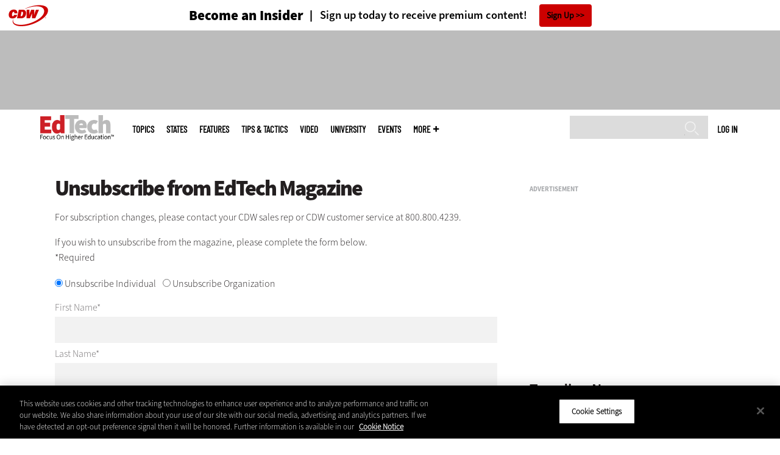

--- FILE ---
content_type: text/html; charset=UTF-8
request_url: https://edtechmagazine.com/higher/cdw_subscription_v3/unsubscribe
body_size: 13303
content:


<!DOCTYPE html>
<html lang="en" dir="ltr" prefix="content: http://purl.org/rss/1.0/modules/content/  dc: http://purl.org/dc/terms/  foaf: http://xmlns.com/foaf/0.1/  og: http://ogp.me/ns#  rdfs: http://www.w3.org/2000/01/rdf-schema#  schema: http://schema.org/  sioc: http://rdfs.org/sioc/ns#  sioct: http://rdfs.org/sioc/types#  skos: http://www.w3.org/2004/02/skos/core#  xsd: http://www.w3.org/2001/XMLSchema# ">
<head>
  <script src="https://cdn.cookielaw.org/scripttemplates/otSDKStub.js" type="text/javascript" charset="UTF-8" data-domain-script="5abeb927-8664-4e30-9dad-006a2cee6a66"></script>
<script type="text/javascript">function OptanonWrapper() { document.querySelectorAll('.ot-floating-button__open, #onetrust-pc-btn-handler, .toggle_privacy_center').forEach(function (elt) { elt.onclick = function () { document.querySelector('.ot-btn-container').insertBefore(document.getElementById('accept-recommended-btn-handler'), document.querySelector('.ot-pc-refuse-all-handler')); document.querySelectorAll('.ot-btn-container button').forEach(function (x) { x.style = 'width: unset;' }); document.getElementById('accept-recommended-btn-handler').style = 'display: inline-block;'; } }); }</script>

  <link rel="preload" href="/themes/cdw/webfonts/SourceSans3-Semibold.otf.woff2" crossorigin="anonymous" as="font" type="font/woff2">
  <link rel="preload" href="/themes/cdw/webfonts/SourceSans3-Light.otf.woff2" crossorigin="anonymous" as="font" type="font/woff2">
  <link rel="preload" href="/themes/cdw/webfonts/SourceSans3-Black.otf.woff2" crossorigin="anonymous" as="font" type="font/woff2">
    <script>window.tmParam = {"page_name":"","page_type":"Misc","page_url":"https://edtechmagazine.com/higher/cdw_subscription_v3/unsubscribe","department":""};</script>

  <script>(function(d,s){var client = 'cdw';var siteId = 174;var a=d.createElement(s),b=d.getElementsByTagName(s)[0];a.async=true;a.type='text/javascript';a.tagman='st='+(+new Date())+'&amp;c='+client+'&amp;sid='+siteId;b.parentNode.insertBefore(a,b);})(document,'script');var cdwTagManagementData = {};window.cdwTagManagementData = {'page_name': window.tmParam.page_name,'page_type': window.tmParam.page_type,'page_url': window.tmParam.page_url,'referral_url': document.referrer,'project_id': '','site_name': 'EdTech','dtmTag_cli_promo_id': ''};</script>

<meta charset="utf-8" />
<noscript><style>form.antibot * :not(.antibot-message) { display: none !important; }</style>
</noscript><script type="application/ld+json">{
  "@context": "http://schema.org",
  "@type": "WebSite",
  "url": "https://edtechmagazine.com/",
  "potentialAction": [{
    "@type": "SearchAction",
    "target": "https://edtechmagazine.com/search?search_api_fulltext={edtech}",
    "query-input": "required name=edtech",
"sameAs": [
    "https://twitter.com/EdTech_HigherEd"
  ]
  }]
}</script>
<script type="application/ld+json">{
  "@context": "http://schema.org",
  "@type": "Organization",
  "url": "https://edtechmagazine.com/",
    "logo": {
      "@type": "ImageObject",
 "url": "https://edtechmagazine.com/themes/cdw/images/logo-cdw_edtech.png"
  },
  "contactPoint": [{
    "@type": "ContactPoint",
    "telephone": "+1-847-465-6000",
    "contactType": "customer service"
  }]
}
</script>
<style>/* @see https://github.com/aFarkas/lazysizes#broken-image-symbol */.js img.lazyload:not([src]) { visibility: hidden; }/* @see https://github.com/aFarkas/lazysizes#automatically-setting-the-sizes-attribute */.js img.lazyloaded[data-sizes=auto] { display: block; width: 100%; }</style>
<link rel="canonical" href="https://edtechmagazine.com/higher/cdw_subscription_v3/unsubscribe" />
<meta property="og:site_name" content="Technology Solutions That Drive Education" />
<meta property="og:type" content="Article" />
<meta name="twitter:card" content="summary" />
<meta name="msvalidate.01" content="AAB1A3536B158149960B8847B13E464D" />
<meta name="Generator" content="Drupal 10 (https://www.drupal.org)" />
<meta name="MobileOptimized" content="width" />
<meta name="HandheldFriendly" content="true" />
<meta name="viewport" content="width=device-width, initial-scale=1.0" />
<meta itemprop="p:domain_verify" content="e21c0daa778c288cb4fa404a0422ffff" />
<link rel="icon" href="/higher/themes/cdw_edtech_higher/favicon.ico" type="image/vnd.microsoft.icon" />
<script src="/higher/sites/edtechmagazine.com.higher/files/google_tag/google_tag/general/google_tag.script.js?t9coy3" defer></script>
<script>window.a2a_config=window.a2a_config||{};a2a_config.callbacks=[];a2a_config.overlays=[];a2a_config.templates={};a2a_config.templates.twitter = "${title} via @EdTech_HigherEd ${link}";</script>

  <title>Unsubscribe from Magazine | EdTech Magazine</title>
  <link rel="stylesheet" media="all" href="/higher/sites/edtechmagazine.com.higher/files/css/css_uVUwMGnu16ABgPTaxUOaYuiCu9PmfLf6R8l03LTwMDY.css?delta=0&amp;language=en&amp;theme=cdw_edtech_higher&amp;include=[base64]" />
<link rel="stylesheet" media="all" href="/higher/sites/edtechmagazine.com.higher/files/css/css_sOE_nMeLipUZ9hljQc7bw8c1cU0JptSiq6wKJ2Kvrgo.css?delta=1&amp;language=en&amp;theme=cdw_edtech_higher&amp;include=[base64]" />

  <script src="https://www.googletagservices.com/tag/js/gpt.js" async></script>
<script src="/higher/sites/edtechmagazine.com.higher/files/js/js_Fk2qWYSoeNFhNHwblNWJQ6dhnqAJTBivhw3H2Tnz6S0.js?scope=header&amp;delta=1&amp;language=en&amp;theme=cdw_edtech_higher&amp;include=[base64]"></script>

  <meta name="viewport" content="width=device-width, initial-scale=1">
  <script>(function(a,b,c,d){ a='https://tags.tiqcdn.com/utag/cdw/subdomains/prod/utag.js'; b=document;c='script';d=b.createElement(c);d.src=a;d.type='text/java'+c;d.async=true; a=b.getElementsByTagName(c)[0];a.parentNode.insertBefore(d,a); })();</script>

</head>
<body id="cdw_edtech_higher"  class="not-front not-logged-in one-sidebar sidebar-second page- page--cdw-subscription-v3 page--cdw-subscription-v3-unsubscribe cdw-g-site">
<a href="#main-content" class="visually-hidden focusable">
    Skip to main content
</a>
<noscript><iframe src="https://www.googletagmanager.com/ns.html?id=GTM-NVNB53" height="0" width="0" style="display:none;visibility:hidden"></iframe></noscript>
  <div class="dialog-off-canvas-main-canvas" data-off-canvas-main-canvas>
    <!-- HEADER TOP -->
<header id="header" class="hdr-top" role="banner">
  <div class="wrapper">
            <div>
    <div id="block-cdw_header-cdw_header_ctas" class="block block-cdw-header block-odd first last clearfix">
  <div class="block-inner">
    <div class="content">
      <div class="insider">
        <a href="/higher/cdw_subscription_v3/register-web?form=insider"><h3>Become an Insider</h3></a>
        <a href="/higher/cdw_subscription_v3/register-web?form=insider"><h4>Sign up today to receive premium content!</h4></a>
        <a href="/higher/cdw_subscription_v3/register-web?form=insider">Sign Up</a>
      </div>
    </div>
  </div>
</div>
  </div>

      </div>
</header>
<!-- /HEADER TOP -->
<!-- HEADER MIDDLE -->
<div class="hdr-btm">
  <div class="wrapper">
            <div>
    
<div  id="block-googleadmasthead" class="block block-cdw-google-ads block-cdw-ads-masthead" >
  <div class="block-inner">

    
        


    <div class="content" >
      <ins class="dcmads" style="display:inline-block; width:728px; height:90px; text-decoration:none," data-dcm-placement="N1260.2796CDW.COM/B34270838.430410776" data-dcm-rendering-mode="iframe"><script src="https://www.googletagservices.com/dcm/dcmads.js"></script>
</ins>

    </div>
  </div>
</div> <!-- /block-inner /block -->

  </div>

      </div>
</div>
<!-- /HEADER MIDDLE -->
<!-- MAIN NAV -->

<div  class="main-nav">
  <div class="wrapper">
    <a href="http://www.cdw.com" title="CDW" target="_blank"><img src="/themes/cdw/images/logo-cdw@2x.png" alt="Home"></a>
    <a href="/higher/" title="Home" rel="home" id="logo">
  <img src="/themes/cdw/images/logos/sites/cdw_edtech_higher_dark.png" width="182" height="90" alt="Home" class="desktop">
  <img src="/themes/cdw/images/logos/sites/cdw_edtech_higher.png" width="182" height="90" alt="Home" class="mobile">
</a>
    <a id="mobile-menu" title="mobile-menu" class="close">MENU</a>
    <div id="block-cdw_menu-cdw_menu_login">
      <div class="content">
              <div class="submenu" title="User menu">  <a href="/higher/user">Log in</a></div>
            </div>
    </div>
    <nav role="navigation" aria-labelledby="block-mobilemenu-menu" id="block-mobilemenu" style="display:none;">
            
  <span class="visually-hidden" id="block-mobilemenu-menu">Mobile menu</span>
  

              <ul class="mobile-menu menu">
          <li class="topics"><span class="topics">Topics</span>
      </li>      <li class="states"><a href="/higher/states" class="states" data-drupal-link-system-path="states">States</a>
      </li>      <li class="features"><a href="/higher/features" class="features" data-drupal-link-system-path="taxonomy/term/7">Features</a>
      </li>      <li class="tips--tactics"><a href="/higher/tips-tactics" class="tips--tactics" data-drupal-link-system-path="taxonomy/term/6">Tips &amp; Tactics</a>
      </li>      <li class="video"><a href="/higher/media/videos" class="video" data-drupal-link-system-path="media/videos">Video</a>
      </li>      <li class="university"><a href="/higher/university" class="university" data-drupal-link-system-path="node/43656">UniversITy</a>
      </li>      <li class="events"><a href="/higher/events" class="events" data-drupal-link-system-path="events">Events</a>
      </li>      <li class="more"><span class="more">More</span>
      </li>      <li class="search"><a href="/higher/search" class="search" data-drupal-link-system-path="search">Search</a>
      </li>  </ul>
  

  </nav>

    
<div  id="block-searchblock" class="block block-cdw-search block-cdw-search-block" >
  <div class="block-inner">

    
        


    <div class="content" >
      <form class="cdw-nav-search-form" data-drupal-selector="cdw-nav-search-form" action="/higher/cdw_subscription_v3/unsubscribe" method="post" id="cdw-nav-search-form" accept-charset="UTF-8">
  <div class="js-form-item form-item form-type-search js-form-type-search form-item-search-api-fulltext js-form-item-search-api-fulltext form-no-label">
      <label for="edit-search-api-fulltext" class="visually-hidden">Search</label>
        <input data-drupal-selector="edit-search-api-fulltext" type="search" id="edit-search-api-fulltext" name="search_api_fulltext" value="" size="15" maxlength="128" class="form-search" />

        </div>
<input autocomplete="off" data-drupal-selector="form-qxoacprocxz5cgh1k6hcjax9hehgnysyrbs7jlcad8" type="hidden" name="form_build_id" value="form-_qxoAcPROCxZ5CGh1k6HcjAx9hEhgNYSYRBS7Jlcad8" />
<input data-drupal-selector="edit-cdw-nav-search-form" type="hidden" name="form_id" value="cdw_nav_search_form" />
<div data-drupal-selector="edit-actions" class="form-actions js-form-wrapper form-wrapper" id="edit-actions"><input data-drupal-selector="edit-submit" type="submit" id="edit-submit" name="op" value="Search" class="button js-form-submit form-submit" />
</div>

</form>

    </div>
  </div>
</div> <!-- /block-inner /block -->

    <nav role="navigation" aria-labelledby="block-mainmenu-2-menu" id="block-mainmenu-2">
            
  <span class="visually-hidden" id="block-mainmenu-2-menu">Main menu</span>
  

              <ul class="menu">
          <li class="topics"><span class="topics">Topics</span>
      </li>      <li class="states"><a href="/higher/states" class="states" data-drupal-link-system-path="states">States</a>
      </li>      <li class="features"><a href="/higher/features" class="features" data-drupal-link-system-path="taxonomy/term/7">Features</a>
      </li>      <li class="tips--tactics"><a href="/higher/tips-tactics" class="tips--tactics" data-drupal-link-system-path="taxonomy/term/6">Tips &amp; Tactics</a>
      </li>      <li class="video"><a href="/higher/media/videos" class="video" data-drupal-link-system-path="media/videos">Video</a>
      </li>      <li class="university"><a href="/higher/university" class="university" data-drupal-link-system-path="node/43656">UniversITy</a>
      </li>      <li class="events"><a href="/higher/events" class="events" data-drupal-link-system-path="events">Events</a>
      </li>      <li class="more"><span class="more">More</span>
      </li>      <li class="search"><a href="/higher/search" class="search" data-drupal-link-system-path="search">Search</a>
      </li>  </ul>
  

    <div class="submenu industries element-invisible">
      <div class="industries">
        <div class="views-element-container"><div class="view-industry-menu view-display-id-block_1 js-view-dom-id-f4e298bd25d2987b77acaa8d03256efb26ee2824e8f432aed3d71d35497fcfed">
  
  
  

  
  
  

  <div class="menu">
  
  <ul>

          <li><a href="/higher/energy-utilities" hreflang="en">Energy &amp; Utilities</a></li>
          <li><a href="/higher/enterprise" hreflang="en">Enterprise</a></li>
          <li><a href="/higher/financial-services" hreflang="en">Financial Services</a></li>
          <li><a href="/higher/legal" hreflang="en">Legal</a></li>
          <li><a href="/higher/manufacturing" hreflang="en">Manufacturing</a></li>
          <li><a href="/higher/nonprofit" hreflang="en">Nonprofit</a></li>
          <li><a href="/higher/retail" hreflang="en">Retail</a></li>
          <li><a href="/higher/small-business" hreflang="en">Small Business</a></li>
          <li><a href="/higher/sports-entertainment" hreflang="en">Sports &amp; Entertainment</a></li>
          <li><a href="/higher/startups" hreflang="en">Startups</a></li>
    
  </ul>

</div>

    

  
  

  
  
</div>
</div>

      </div>
      <div class="trending">
        <div id="trending_industry">
          <h3 class="block-title">Trending Now</h3>
          <div class="content">
            <div>
              <div>
                
              </div>
            </div>
          </div>
        </div>
      </div>
    </div>
    <div class="submenu topics element-invisible">
      <div class="topics">
        <div class="views-element-container"><div class="view-topic-menu view-display-id-block_1 js-view-dom-id-61cf1d103602a8bbb74ff1d59dd3ac51bbb6452e9ac2a57e6814e274b8446d58">
  
  
  

  
  
  

  <div class="menu">
  
  <ul>

          <li><a href="/higher/artificial-intelligence" hreflang="en">Artificial Intelligence</a></li>
          <li><a href="/higher/classroom" hreflang="en">Classroom</a></li>
          <li><a href="/higher/cloud" hreflang="en">Cloud</a></li>
          <li><a href="/higher/data-analytics" hreflang="en">Data Analytics</a></li>
          <li><a href="/higher/data-center" hreflang="en">Data Center</a></li>
          <li><a href="/higher/digital-workspace" hreflang="en">Digital Workspace</a></li>
          <li><a href="/higher/hardware" hreflang="en">Hardware</a></li>
          <li><a href="/higher/internet" hreflang="en">Internet</a></li>
          <li><a href="/higher/management" hreflang="en">Management</a></li>
          <li><a href="/higher/networking" hreflang="en">Networking</a></li>
          <li><a href="/higher/security" hreflang="en">Security</a></li>
          <li><a href="/higher/software" hreflang="en">Software</a></li>
    
  </ul>

</div>

    

  
  

  
  
</div>
</div>

      </div>
      <div class="trending">
        <div id="trending_topics">
          <h3 class="block-title">Trending Now</h3>
          <div class="content">
            <div>
              <div>
                
<article  class="node node-article node-type-article node-promoted node--view-mode-trending-main-menu" >
  <div class="content">
    <div class="key-image">
      
    <a href="/higher/what-are-ghost-students-perfcon" hreflang="en"><img loading="lazy" src="/higher/sites/edtechmagazine.com.higher/files/styles/trending_thumb/public/articles/%5Bcdw_tech_site%3Afield_site_shortname%5D/202402/021524%20Ghost%20students.jpg?itok=fEwOuVbi" width="300" height="255" alt="A phantom reaches a hand toward a laptop" typeof="foaf:Image" />

</a>


      
  <div class="primary-topic">
      <a href="/higher/security" hreflang="en">Security</a>
  </div>

    </div>
    <div class="link-node"><a href="/higher/what-are-ghost-students-perfcon">What Are Ghost Students, and How Do They Operate?</a></div>
  </div>
</article>

<article  class="node node-article node-type-article node-promoted node--view-mode-trending-main-menu" >
  <div class="content">
    <div class="key-image">
      
    <a href="/higher/article/2025/10/educause-2025-modern-it-service-management-tools-optimize-help-desk" hreflang="en"><img loading="lazy" src="/higher/sites/edtechmagazine.com.higher/files/styles/trending_thumb/public/articles/%5Bcdw_tech_site%3Afield_site_shortname%5D/202510/GettyImages-2189373240.jpg?itok=mrazEQrb" width="300" height="255" alt="Help desk provider" typeof="foaf:Image" />

</a>


      
  <div class="primary-topic">
      <a href="/higher/software" hreflang="en">Software</a>
  </div>

    </div>
    <div class="link-node"><a href="/higher/article/2025/10/educause-2025-modern-it-service-management-tools-optimize-help-desk">EDUCAUSE 2025: Modern IT Service Management Tools Optimize the Help Desk</a></div>
  </div>
</article>

<article  class="node node-article node-type-article node-promoted node--view-mode-trending-main-menu" >
  <div class="content">
    <div class="key-image">
      
    <a href="/higher/article/2025/10/educause-2025-institutions-build-cybersecurity-campus-culture" hreflang="en"><img loading="lazy" src="/higher/sites/edtechmagazine.com.higher/files/styles/trending_thumb/public/articles/%5Bcdw_tech_site%3Afield_site_shortname%5D/202510/GettyImages-2233679875.jpg?itok=V2BCFepR" width="300" height="255" alt="Person analyzing code on laptop" typeof="foaf:Image" />

</a>


      
  <div class="primary-topic">
      <a href="/higher/security" hreflang="en">Security</a>
  </div>

    </div>
    <div class="link-node"><a href="/higher/article/2025/10/educause-2025-institutions-build-cybersecurity-campus-culture">EDUCAUSE 2025: Institutions Build Cybersecurity Into Campus Culture</a></div>
  </div>
</article>

              </div>
            </div>
          </div>
        </div>
      </div>
    </div>
        <div class="submenu more element-invisible">
      <div class="more-links">
        <ul class="menu">
                      <li>
              <a href="/higher/about-insider" title="About Insider">About Insider</a>
            </li>
                      <li>
              <a href="/higher/AI-higher-ed" title="Artificial Intelligence">Artificial Intelligence</a>
            </li>
                      <li>
              <a href="https://edtechmagazine.com/higher/digital-equity" title="Digital Equity">Digital Equity</a>
            </li>
                      <li>
              <a href="https://edtechmagazine.com/higher/esports" title="Esports">Esports</a>
            </li>
                      <li>
              <a href="/higher/news" title="News">News</a>
            </li>
                      <li>
              <a href="https://edtechmagazine.com/higher/remote-learning" title="Remote Learning">Remote Learning</a>
            </li>
                      <li>
              <a href="/higher/product-review/reviews" title="Reviews">Reviews</a>
            </li>
                      <li>
              <a href="/higher/thebulletin" title="The Bulletin">The Bulletin</a>
            </li>
                      <li>
              <a href="/higher/voices" title="Voices">Voices</a>
            </li>
                  </ul>
      </div>
      <div class="more-social-links">
      </div>
      <div class="more-blocks">
        <div class="views-element-container"><div class="view-featured-menu-node view-display-id-edtech_higher js-view-dom-id-eb65278401d668b330d5593ea1a1ba79b00908b0cbdb949f3d81fb09117beb04">
  
  
  

  
  
  

      <div class="views-row"><div class="views-field views-field-field-more-menu-featured"><div class="field-content"><article  class="node--view-mode-more-menu" >
  <div class="search-image">
    <a href="/higher/article/2024/09/30-higher-ed-it-influencers-follow-2024" hreflang="en"><img loading="lazy" src="/higher/sites/edtechmagazine.com.higher/files/styles/sidebar_thumb/public/articles/%5Bcdw_tech_site%3Afield_site_shortname%5D/202409/hied_q324-influencerlist-hero.jpg?itok=XvrYOm9O" width="300" height="225" alt="Collage of 2024 HiEd Influencers" typeof="foaf:Image" />

</a>

</div>
  <div class="title"><a href="/higher/article/2024/09/30-higher-ed-it-influencers-follow-2024"><span>30 Higher Ed IT Influencers to Follow in 2024</span>
</a></div>
  <div class="date">Sep 09 2024</div>
  
            <div><p>Check out these higher education IT thought leaders and social media personalities who are making waves in their fields.</p>
</div>
      
</article>
</div></div></div>

    

  
  

  
  
</div>
</div>

        <div class="views-element-container"><div class="view-more-featured-blocks view-display-id-cdw_magazine_current js-view-dom-id-95523e954cfbb4aeab68593dc9ac591addccf9a43723313d5be509f412916470">
  
  
  

  
  
  

      <div class="views-row">																														<div id="block-cdw_magazine-cdw_magazine_current">
    <a href="/higher/magazine/issue/2025/9/fall-2025" hreflang="en"><img loading="lazy" src="/higher/sites/edtechmagazine.com.higher/files/styles/more_menu/public/mag_covers/HiEdQ325_C1.jpg?itok=EWwVR307" width="200" height="150" alt="Cover of EdTech Magazine: Focus on Higher Education — Fall 2025" typeof="foaf:Image" />

</a>

    <h3>EdTech Magazine</h3>
  <a href="/higher/magazine/issue/2025/9/fall-2025">Current Issue</a> <span>|</span> <a href="/higher/magazine/archives">Archive</a>
</div>

</div>

    

  
  

  
  
</div>
</div>

      </div>
    </div>
  </nav>

    
        
      <ul class="more-social">
                      <li class="twitter">
        <a href="https://twitter.com/intent/follow?original_referer=http%3A//www.edtechmagazine.com/higher/&amp;region=follow_link&amp;screen_name=EdTech_HigherEd&amp;tw_p=followbutton&amp;variant=2.0" class="twitter">twitter</a>
              </li>
                      <li class="feed">
        <a href="http://feeds.feedburner.com/EdTechHiEd" class="feed">feed</a>
              </li>
        </ul>
  
  
  </div>
  
  <div class="submenu-wrap"></div>
</div>

<!-- /MAIN NAV -->
  <!-- HERO -->
  <div class="hero">
        <div id="header-region">
      
      <div id='article_key_image'>
      
      </div>
    </div>
  </div>
  <!-- /HERO -->


<!-- MAIN -->
<main class="wrapper clearfix" role="main">
  <!-- MAIN MIDDLE -->
  <section id="content">
    <div id="content-header">

      

      

      
      
      
      

      
      
    </div>
          <!-- MAIN CONTENT -->
      <div id="page-contact">
          <div>
    <div data-drupal-messages-fallback class="hidden"></div>
<div  id="block-cdw-page-title" class="block block-core block-page-title-block" >
  <div class="block-inner">

    
        


    <div class="content" >
      
  <h1>Unsubscribe from Magazine</h1>


    </div>
  </div>
</div> <!-- /block-inner /block -->

<div  id="block-cdwregistertimedmodal" class="block block-cdw-subscription-v3 block-cdw-register-timed-modal" >
  <div class="block-inner">

    
        


    <div class="content" >
      
<div class="magazine-modal__container ">
	<div class="magazine-modal magazine-modal--one-column">
		<a class="magazine-modal__close-button" href="#">Close</a>
			<style>

												.magazine-modal__col-1 .magazine-modal__button {
					background-color: ;
				 color: ;
				}

				.magazine-modal__col-2 .magazine-modal__button {
					background-color: #d0021b;
				 border: 1px solid#ffffff;
				 color: #ffffff;
				}

												@media (min-width: 769px) {
					.magazine-modal__col-1,
					.magazine-modal__col-2 {
						width: 100%;
					}
				}

							</style>
										<div class="magazine-modal__col-2" style="background-image: url('')">
											<div class="magazine-modal__img-wrapper">
							<img src="https://edtechmagazine.com/higher/sites/edtechmagazine.com.higher/files/maganize_modal/hied-modal-image_0.jpg">
						</div>
						<div class="magazine-modal_content-wrapper">
							<h3>New Workspace Modernization Research from CDW</h3>
							<p>See how IT leaders are tackling workspace modernization opportunities and challenges.</p>
						</div>
						<div class="magazine-modal_footer">
															<a href="https://shorturl.at/pdHeO"
									 class="magazine-modal__button">Click Here to Read the Report</a>
													</div>
									</div>
				</div>
</div>
    </div>
  </div>
</div> <!-- /block-inner /block -->

<div  id="block-cdw-content" class="block block-system block-system-main-block" >
  <div class="block-inner">

    
        


    <div class="content" >
      <form class="webform-submission-form webform-submission-add-form webform-submission-unsubscribe-from-magazine-form webform-submission-unsubscribe-from-magazine-add-form js-webform-details-toggle webform-details-toggle antibot" data-drupal-selector="webform-submission-unsubscribe-from-magazine-add-form" data-action="/higher/cdw_subscription_v3/unsubscribe" action="/higher/antibot" method="post" id="webform-submission-unsubscribe-from-magazine-add-form" accept-charset="UTF-8">
  
  <noscript>
  <div class="antibot-no-js antibot-message antibot-message-warning">You must have JavaScript enabled to use this form.</div>
</noscript>
<div id="edit-title" class="js-form-item form-item form-type-webform-markup js-form-type-webform-markup form-item-title js-form-item-title form-no-label">
        <h1>Unsubscribe from EdTech Magazine</h1>
        </div>
<div id="edit-description" class="js-form-item form-item form-type-processed-text js-form-type-processed-text form-item- js-form-item- form-no-label">
        <p>For subscription changes, please contact your CDW sales rep or CDW customer service at 800.800.4239.</p>
<p>If you wish to unsubscribe from the magazine, please complete the form below.<br>
*Required</p>

        </div>
<fieldset data-drupal-selector="edit-unsubscribe" id="edit-unsubscribe--wrapper" class="radios--wrapper fieldgroup form-composite webform-composite-hidden-title required js-webform-type-radios webform-type-radios js-form-item form-item js-form-wrapper form-wrapper">
      <legend id="edit-unsubscribe--wrapper-legend">
    <span class="visually-hidden fieldset-legend js-form-required form-required">Unsubscribe</span>
  </legend>
  <div class="fieldset-wrapper">
                <div id="edit-unsubscribe" class="js-webform-radios webform-options-display-side-by-side"><div class="js-form-item form-item form-type-radio js-form-type-radio form-item-unsubscribe js-form-item-unsubscribe">
        <input data-drupal-selector="edit-unsubscribe-individual" type="radio" id="edit-unsubscribe-individual" name="unsubscribe" value="individual" checked="checked" class="form-radio" />

        <label for="edit-unsubscribe-individual" class="option">Unsubscribe Individual</label>
      </div>
<div class="js-form-item form-item form-type-radio js-form-type-radio form-item-unsubscribe js-form-item-unsubscribe">
        <input data-drupal-selector="edit-unsubscribe-organization" type="radio" id="edit-unsubscribe-organization" name="unsubscribe" value="organization" class="form-radio" />

        <label for="edit-unsubscribe-organization" class="option">Unsubscribe Organization</label>
      </div>
</div>

          </div>
</fieldset>
<div class="js-form-item form-item form-type-textfield js-form-type-textfield form-item-first-name js-form-item-first-name">
      <label for="edit-first-name" class="js-form-required form-required">First Name</label>
        <input data-drupal-selector="edit-first-name" type="text" id="edit-first-name" name="first_name" value="" size="60" maxlength="255" class="form-text required" required="required" aria-required="true" />

        </div>
<div class="js-form-item form-item form-type-textfield js-form-type-textfield form-item-last-name js-form-item-last-name">
      <label for="edit-last-name" class="js-form-required form-required">Last Name</label>
        <input data-drupal-selector="edit-last-name" type="text" id="edit-last-name" name="last_name" value="" size="60" maxlength="255" class="form-text required" required="required" aria-required="true" />

        </div>
<div class="js-form-item form-item form-type-email js-form-type-email form-item-email-address js-form-item-email-address">
      <label for="edit-email-address" class="js-form-required form-required">Email Address</label>
        <input data-drupal-selector="edit-email-address" type="email" id="edit-email-address" name="email_address" value="" size="60" maxlength="254" class="form-email required" required="required" aria-required="true" />

        </div>
<div class="js-form-item form-item form-type-textfield js-form-type-textfield form-item-company-name js-form-item-company-name">
      <label for="edit-company-name">Organization Name</label>
        <input data-drupal-selector="edit-company-name" type="text" id="edit-company-name" name="company_name" value="" size="60" maxlength="255" class="form-text" data-drupal-states="{&quot;required&quot;:{&quot;.webform-submission-unsubscribe-from-magazine-add-form :input[name=\u0022unsubscribe\u0022]&quot;:{&quot;value&quot;:&quot;organization&quot;}}}" />

        </div>
<div class="js-form-item form-item form-type-textfield js-form-type-textfield form-item-street-address js-form-item-street-address">
      <label for="edit-street-address">Street Address</label>
        <input data-drupal-selector="edit-street-address" type="text" id="edit-street-address" name="street_address" value="" size="60" maxlength="255" class="form-text" />

        </div>
<div class="js-form-item form-item form-type-textfield js-form-type-textfield form-item-street-address-2 js-form-item-street-address-2">
      <label for="edit-street-address-2">Street Address 2</label>
        <input data-drupal-selector="edit-street-address-2" type="text" id="edit-street-address-2" name="street_address_2" value="" size="60" maxlength="255" class="form-text" />

        </div>
<div data-drupal-selector="edit-location-container" id="edit-location-container" class="js-form-wrapper form-wrapper"><div class="js-form-item form-item form-type-textfield js-form-type-textfield form-item-city js-form-item-city">
      <label for="edit-city">City</label>
        <input data-drupal-selector="edit-city" type="text" id="edit-city" name="city" value="" size="60" maxlength="255" class="form-text" />

        </div>
<div class="js-form-item form-item form-type-select js-form-type-select form-item-state js-form-item-state">
      <label for="edit-state">State</label>
        <select data-drupal-selector="edit-state" id="edit-state" name="state" class="form-select"><option value="" selected="selected">- None -</option><option value="Alabama">Alabama</option><option value="Alaska">Alaska</option><option value="Arizona">Arizona</option><option value="Arkansas">Arkansas</option><option value="California">California</option><option value="Colorado">Colorado</option><option value="Connecticut">Connecticut</option><option value="Delaware">Delaware</option><option value="District of Columbia">District of Columbia</option><option value="Florida">Florida</option><option value="Georgia">Georgia</option><option value="Hawaii">Hawaii</option><option value="Idaho">Idaho</option><option value="Illinois">Illinois</option><option value="Indiana">Indiana</option><option value="Iowa">Iowa</option><option value="Kansas">Kansas</option><option value="Kentucky">Kentucky</option><option value="Louisiana">Louisiana</option><option value="Maine">Maine</option><option value="Maryland">Maryland</option><option value="Massachusetts">Massachusetts</option><option value="Michigan">Michigan</option><option value="Minnesota">Minnesota</option><option value="Mississippi">Mississippi</option><option value="Missouri">Missouri</option><option value="Montana">Montana</option><option value="Nebraska">Nebraska</option><option value="Nevada">Nevada</option><option value="New Hampshire">New Hampshire</option><option value="New Jersey">New Jersey</option><option value="New Mexico">New Mexico</option><option value="New York">New York</option><option value="North Carolina">North Carolina</option><option value="North Dakota">North Dakota</option><option value="Ohio">Ohio</option><option value="Oklahoma">Oklahoma</option><option value="Oregon">Oregon</option><option value="Pennsylvania">Pennsylvania</option><option value="Rhode Island">Rhode Island</option><option value="South Carolina">South Carolina</option><option value="South Dakota">South Dakota</option><option value="Tennessee">Tennessee</option><option value="Texas">Texas</option><option value="Utah">Utah</option><option value="Vermont">Vermont</option><option value="Virginia">Virginia</option><option value="Washington">Washington</option><option value="West Virginia">West Virginia</option><option value="Wisconsin">Wisconsin</option><option value="Wyoming">Wyoming</option></select>
        </div>
<div class="js-form-item form-item form-type-textfield js-form-type-textfield form-item-zip js-form-item-zip">
      <label for="edit-zip">ZIP</label>
        <input data-drupal-selector="edit-zip" type="text" id="edit-zip" name="zip" value="" size="60" maxlength="255" class="form-text" />

        </div>
</div>
<div class="js-form-item form-item form-type-textfield js-form-type-textfield form-item-mailer-id-from-the-label js-form-item-mailer-id-from-the-label">
      <label for="edit-mailer-id-from-the-label" class="js-form-required form-required">ID Number from the Label</label>
        <input pattern="^[0-9]{9}$" data-webform-pattern-error="Please enter a 9 digits number." minlength="1" data-drupal-selector="edit-mailer-id-from-the-label" type="text" id="edit-mailer-id-from-the-label" name="mailer_id_from_the_label" value="" size="60" maxlength="9" class="form-text required" required="required" aria-required="true" />

        </div>
<div id="edit-processed-text" class="js-form-item form-item form-type-processed-text js-form-type-processed-text form-item- js-form-item- form-no-label">
        <p>Example of ID Number at bottom of label:</p>
<p><img alt data-entity-type="file" data-entity-uuid="a493eeb0-db1d-42a2-8a67-ffff7e2a01b2" height="113" src="/sites/biztechmagazine.com/files/Screenshot%20from%202023-03-06%2012-48-07.png" width="287"></p>

        </div>
<div data-drupal-selector="edit-actions" class="form-actions webform-actions js-form-wrapper form-wrapper" id="edit-actions"><input class="webform-button--submit button button--primary js-form-submit form-submit" data-drupal-selector="edit-actions-submit" type="submit" id="edit-actions-submit" name="op" value="Submit" />

</div>
<input data-drupal-selector="edit-antibot-key" type="hidden" name="antibot_key" value="" />
<input autocomplete="off" data-drupal-selector="form-itwcloltek5wvf4vqta1-shxniogug2d7kwtx7w4cii" type="hidden" name="form_build_id" value="form-itwCLoLtEK5wvF4Vqta1-SHxniOgug2d7KwTX7W4cII" />
<input data-drupal-selector="edit-webform-submission-unsubscribe-from-magazine-add-form" type="hidden" name="form_id" value="webform_submission_unsubscribe_from_magazine_add_form" />
<div class="url-textfield js-form-wrapper form-wrapper" style="display: none !important;"><div class="js-form-item form-item form-type-textfield js-form-type-textfield form-item-url js-form-item-url">
      <label for="edit-url">Leave this field blank</label>
        <input autocomplete="off" data-drupal-selector="edit-url" type="text" id="edit-url" name="url" value="" size="20" maxlength="128" class="form-text" />

        </div>
</div>


  
</form>

    </div>
  </div>
</div> <!-- /block-inner /block -->

  </div>

      </div>
      <!-- /MAIN CONTENT -->
      </section>
  <!-- /MAIN MIDDLE -->
        <!-- MAIN SIDEBAR SECOND -->
    <aside id="sidebar-second" role="complementary" class="column sidebar second">
        <div>
    
<div  id="block-googlesidebarad" class="block block-cdw-google-ads block-cdw-ads-sidebar" >
  <div class="block-inner">

    
          <h3 class="block-title" >Advertisement</h3>
        


    <div class="content" >
      <ins class="dcmads" style="display:inline-block; width:300px; height:250px; text-decoration:none;" data-dcm-placement="N1260.2796CDW.COM/B34270838.430409903" data-dcm-rendering-mode="iframe"><script src="https://www.googletagservices.com/dcm/dcmads.js"></script>
</ins>

    </div>
  </div>
</div> <!-- /block-inner /block -->

<div  id="block-trendingnowblock" class="block block-google-analytics-node-views block-trending-now-block" >
  <div class="block-inner">

    
          <h3 class="block-title" >Trending Now</h3>
        


    <div class="content" >
      
<article  class="node node-article node-type-article node-promoted node--view-mode-trending" >
  <div class="content">
    <div class="key-image">
      
    <a href="/higher/what-are-ghost-students-perfcon">  <picture>
                  <source srcset="/higher/sites/edtechmagazine.com.higher/files/styles/cdw_photo_gallery_thumb/public/articles/%5Bcdw_tech_site%3Afield_site_shortname%5D/202402/021524%20Ghost%20students.jpg.webp?itok=445HDro0 1x" type="image/webp" width="80" height="80"/>
              <source srcset="/higher/sites/edtechmagazine.com.higher/files/styles/cdw_photo_gallery_thumb/public/articles/%5Bcdw_tech_site%3Afield_site_shortname%5D/202402/021524%20Ghost%20students.jpg?itok=445HDro0 1x" type="image/jpeg" width="80" height="80"/>
                  <img loading="lazy" srcset="/higher/sites/edtechmagazine.com.higher/files/styles/cdw_photo_gallery_thumb/public/articles/%5Bcdw_tech_site%3Afield_site_shortname%5D/202402/021524%20Ghost%20students.jpg?itok=445HDro0 1x" width="80" height="80" src="/higher/sites/edtechmagazine.com.higher/files/styles/cdw_photo_gallery_thumb/public/articles/%5Bcdw_tech_site%3Afield_site_shortname%5D/202402/021524%20Ghost%20students.jpg?itok=445HDro0" alt="A phantom reaches a hand toward a laptop" typeof="foaf:Image" />

  </picture>
</a>


    </div>
    <div class="link-node"><a href="/higher/what-are-ghost-students-perfcon">What Are Ghost Students, and How Do They Operate?</a></div>
  </div> <!-- /content -->
</article>

<article  class="node node-article node-type-article node-promoted node--view-mode-trending" >
  <div class="content">
    <div class="key-image">
      
    <a href="/higher/article/2025/10/4-reasons-involve-tech-company-data-center-power-and-cooling">  <picture>
                  <source srcset="/higher/sites/edtechmagazine.com.higher/files/styles/cdw_photo_gallery_thumb/public/articles/%5Bcdw_tech_site%3Afield_site_shortname%5D/202510/GettyImages-1347475567.jpg.webp?itok=ItiUDqto 1x" type="image/webp" width="80" height="80"/>
              <source srcset="/higher/sites/edtechmagazine.com.higher/files/styles/cdw_photo_gallery_thumb/public/articles/%5Bcdw_tech_site%3Afield_site_shortname%5D/202510/GettyImages-1347475567.jpg?itok=ItiUDqto 1x" type="image/jpeg" width="80" height="80"/>
                  <img loading="lazy" srcset="/higher/sites/edtechmagazine.com.higher/files/styles/cdw_photo_gallery_thumb/public/articles/%5Bcdw_tech_site%3Afield_site_shortname%5D/202510/GettyImages-1347475567.jpg?itok=ItiUDqto 1x" width="80" height="80" src="/higher/sites/edtechmagazine.com.higher/files/styles/cdw_photo_gallery_thumb/public/articles/%5Bcdw_tech_site%3Afield_site_shortname%5D/202510/GettyImages-1347475567.jpg?itok=ItiUDqto" alt="Device used for cooling data center" typeof="foaf:Image" />

  </picture>
</a>


    </div>
    <div class="link-node"><a href="/higher/article/2025/10/4-reasons-involve-tech-company-data-center-power-and-cooling">4 Reasons to Involve a Tech Company in Data Center Power and Cooling</a></div>
  </div> <!-- /content -->
</article>

<article  class="node node-article node-type-article node-promoted node--view-mode-trending" >
  <div class="content">
    <div class="key-image">
      
    <a href="/higher/article/2025/10/educause-2025-top-10-list-highlights-higher-eds-need-connection">  <picture>
                  <source srcset="/higher/sites/edtechmagazine.com.higher/files/styles/cdw_photo_gallery_thumb/public/articles/%5Bcdw_tech_site%3Afield_site_shortname%5D/202510/GettyImages-2226385991.jpg.webp?itok=BdU7Ie4- 1x" type="image/webp" width="80" height="80"/>
              <source srcset="/higher/sites/edtechmagazine.com.higher/files/styles/cdw_photo_gallery_thumb/public/articles/%5Bcdw_tech_site%3Afield_site_shortname%5D/202510/GettyImages-2226385991.jpg?itok=BdU7Ie4- 1x" type="image/jpeg" width="80" height="80"/>
                  <img loading="lazy" srcset="/higher/sites/edtechmagazine.com.higher/files/styles/cdw_photo_gallery_thumb/public/articles/%5Bcdw_tech_site%3Afield_site_shortname%5D/202510/GettyImages-2226385991.jpg?itok=BdU7Ie4- 1x" width="80" height="80" src="/higher/sites/edtechmagazine.com.higher/files/styles/cdw_photo_gallery_thumb/public/articles/%5Bcdw_tech_site%3Afield_site_shortname%5D/202510/GettyImages-2226385991.jpg?itok=BdU7Ie4-" alt="Students studying together" typeof="foaf:Image" />

  </picture>
</a>


    </div>
    <div class="link-node"><a href="/higher/article/2025/10/educause-2025-top-10-list-highlights-higher-eds-need-connection">EDUCAUSE 2025: Top 10 List Highlights Higher Ed’s Need for Connection</a></div>
  </div> <!-- /content -->
</article>

<article  class="node node-article node-type-article node-promoted node--view-mode-trending" >
  <div class="content">
    <div class="key-image">
      
    <a href="/higher/article/2025/10/3-tips-centralizing-cybersecurity-higher-ed">  <picture>
                  <source srcset="/higher/sites/edtechmagazine.com.higher/files/styles/cdw_photo_gallery_thumb/public/articles/%5Bcdw_tech_site%3Afield_site_shortname%5D/202511/HiEdQ425_TechTips_hero.jpg.webp?itok=rnVrHjbd 1x" type="image/webp" width="80" height="80"/>
              <source srcset="/higher/sites/edtechmagazine.com.higher/files/styles/cdw_photo_gallery_thumb/public/articles/%5Bcdw_tech_site%3Afield_site_shortname%5D/202511/HiEdQ425_TechTips_hero.jpg?itok=rnVrHjbd 1x" type="image/jpeg" width="80" height="80"/>
                  <img loading="lazy" srcset="/higher/sites/edtechmagazine.com.higher/files/styles/cdw_photo_gallery_thumb/public/articles/%5Bcdw_tech_site%3Afield_site_shortname%5D/202511/HiEdQ425_TechTips_hero.jpg?itok=rnVrHjbd 1x" width="80" height="80" src="/higher/sites/edtechmagazine.com.higher/files/styles/cdw_photo_gallery_thumb/public/articles/%5Bcdw_tech_site%3Afield_site_shortname%5D/202511/HiEdQ425_TechTips_hero.jpg?itok=rnVrHjbd" alt="Centralizing cybersecurity graphic" typeof="foaf:Image" />

  </picture>
</a>


    </div>
    <div class="link-node"><a href="/higher/article/2025/10/3-tips-centralizing-cybersecurity-higher-ed">3 Tips for Centralizing Cybersecurity in Higher Ed</a></div>
  </div> <!-- /content -->
</article>

    </div>
  </div>
</div> <!-- /block-inner /block -->

  </div>

    </aside>
    <!-- /MAIN SIDEBAR SECOND -->
  </main>
<!-- /MAIN -->
<!-- BOTTOM -->
<div class="wrapper clearfix" id="bottom-two">
    </div>
<!-- /BOTTOM -->
<!-- FOOTER -->
<div id="footer-top" style="display: none;">
  <!-- FOOTER TOP -->
  <div class="wrapper">
    
      <div>
    
<div  id="block-cdwbannerad-2" class="block block-cdw-banner block-cdw-banner-ad" >
  <div class="block-inner">

    
        


    <div class="content" >
      <div><div id="cdw-footer-banner" class="cdw-banner-loader"><div class="views-element-container"><div class="view-banner-ads view-display-id-cdw_banner_footer js-view-dom-id-a1de80f44d6c3e5463169a4c525d9bfd73e9d880aa84ad75a47f4d56c620500e">
  
  
  

  
  
  

    

  
  

  
  
</div>
</div>
</div>
</div>

    </div>
  </div>
</div> <!-- /block-inner /block -->

  </div>

  </div>
  <!-- /FOOTER TOP -->
</div>
<div class="footer__curve">
  <svg class="footer__curve__svg" width="1320.84" height="225.845" viewBox="0 0 349.472 59.755" xmlns="http://www.w3.org/2000/svg"><path style="fill:currentColor;fill-opacity:1;stroke:none;stroke-width:.264583px;stroke-linecap:butt;stroke-linejoin:miter;stroke-opacity:1" d="M352.646 130.969c-67.416 38.518-250.918 56.989-349.471 59.755h349.472z" transform="translate(-3.175 -130.969)"/></svg></div>
<footer id="footer">
  <div class="wrapper">
    <div id="ftr-left">
      <div class="siteinfowrap">
        <div class="tag">
          <h3>EdTech</h3>
          <h4>Technology Solutions That Drive Business</h4>
        </div>
        <ul class="menu">
          <li><a href="/higher/about-edtech-higher">About Us</a></li>
          <li><a href="/higher/contact-edtech-higher">Contact Us</a></li>
          <li><a href="http://www.cdw.com/content/terms-conditions/privacy-policy.aspx" target="_blank">Privacy</a></li>
          <li><a href="http://www.cdw.com/content/terms-conditions/default.aspx" target="_blank">Terms &amp; Conditions</a>
          </li>
          <li><a href="/higher/sitemap">Site Map</a></li>
        </ul>
      </div>
      <ul class="social">
        <li class="social__site">
          <h4>EdTech:</h4>
          <ul class="social-site social-biztech">
            <li><a
                href="https://twitter.com/intent/follow?original_referer=http%3A%2F%2Fwww.edtechmagazine.com%2Fhigher%2F&amp;region=follow_link&amp;screen_name=EdTech_HigherEd&amp;tw_p=followbutton&amp;variant=2.0"
                class="twitter" target="_blank"></a></li>
          </ul>
        </li>
        <li class="social__cdw">
          <h4>CDW:</h4>
          <ul class="social-cdw">
            <li><a href="https://www.facebook.com/CDWCorporation" class="facebook" target="_blank"></a></li>
            <li><a href="http://www.linkedin.com/company/cdw" class="linkedin" target="_blank"></a></li>
            <li><a href="http://www.youtube.com/user/CDWPeopleWhoGetIT" class="youtube" target="_blank"></a></li>
          </ul>
        </li>
      </ul>
      <p>Visit Some Of Our Other Technology Websites:</p>
      <ul class="logos">
                <li>
          <a href="//biztechmagazine.com/" class="logo-biztech" target="_blank">BizTech</a>
        </li>
                                <li>
          <a href="//fedtechmagazine.com/" class="fedtech" target="_blank">FedTech</a>
        </li>
                        <li>
          <a href="//statetechmagazine.com/" class="statetech" target="_blank">StateTech</a>
        </li>
                        <li>
          <a href="//healthtechmagazine.net/" class="healthtech" target="_blank">HealthTech</a>
        </li>
              </ul>
    </div>
    <div id="ftr-right" class="footer__right">
      <div class="footer__right__research-it">
        <h2>Research Everything IT</h2>
        <img src="/modules/custom/cdw_global/images/research-everything-it.jpeg" alt="" width="205" height="147">
        <p>Tap into practical IT advice from CDW experts</p>
        <a href="https://www.cdw.com/content/cdw/en/research-hub.html">Visit the Research Hub</a>
      </div>
      <div class="footer__right__newsletter">
        <div class="left">
          <a href="/higher/cdw_subscription_v3/register-web?form=newsletter" class="">Get EdTech <br>in your Inbox</a> <a
            href="/higher/e-newsletter/archives" class="cdw-news-foot-archive-view">Browse Email <br>Archives</a></div>
        <div class="right">
          <a href="/higher/cdw_subscription_v3/register-web?form=newsletter"><img
                                                                           src="/themes/cdw/images/newsletter/edtech_higher.webp"
                                                                           alt="newsletter screenshot"></a>
        </div>
      </div>
      <div class="footer__right__magazine">
        <div class="left">
          <a href="/higher/cdw_subscription_v3/register-web?form=magazine" class="">Subscribe to <br>EdTech Magazine</a>
          <a href="/higher/magazine/archives" class="cdw-mag-foot-archive-view">Browse Magazine <br>Archives</a>
        </div>
        <div class="right">
          <a href="/higher/cdw_subscription_v3/register-web?form=magazine"><img loading="lazy"
                                                                         src="https://edtechmagazine.com/higher/sites/edtechmagazine.com.higher/files/styles/footer_magazine_block/public/mag_covers/HiEdQ325_C1.jpg.webp?itok=5Q9x1Mzv"
                                                                         width="165" height="220"
                                                                         alt="Cover of EdTech Magazine: Focus on Higher Education — Fall 2025" typeof="Image"></a>
        </div>
      </div>
    </div>
    <ul class="social social--mobile">
      <li class="social__site">
        <h4>EdTech:</h4>
        <ul class="social-site social-biztech">
          <li><a
              href="https://twitter.com/intent/follow?original_referer=http%3A%2F%2Fwww.edtechmagazine.com%2Fhigher%2F&amp;region=follow_link&amp;screen_name=EdTech_HigherEd&amp;tw_p=followbutton&amp;variant=2.0"
              class="twitter" target="_blank"></a></li>
        </ul>
      </li>
      <li class="social__cdw">
        <h4>CDW:</h4>
        <ul class="social-cdw">
          <li><a href="https://www.facebook.com/CDWCorporation" class="facebook" target="_blank"></a></li>
          <li><a href="http://www.linkedin.com/company/cdw" class="linkedin" target="_blank"></a></li>
          <li><a href="http://www.youtube.com/user/CDWPeopleWhoGetIT" class="youtube" target="_blank"></a></li>
        </ul>
      </li>
    </ul>
  </div>
  <div id="back-to-top">
    <span>Back To Top</span>
  </div>
</footer>
<div role="siteinfo">
  <div class="wrapper" role="siteinfo">
    <a href="http://www.cdw.com" target="_blank"></a>
    <p><span>Copyright &copy; 2026</span> <span>CDW LLC 200 N. Milwaukee Avenue</span><span>,</span> <span>Vernon Hills, IL 60061</span><br/><a class="toggle_privacy_center" href="#" role="button">Do Not Sell My Personal Information</a>
</p>
  </div>
</div><!-- /FOOTER -->

  </div>

<script>window.dataLayer = window.dataLayer || []; window.dataLayer.push({"drupalLanguage":"en","drupalCountry":"US","siteName":"EdTech Magazine","userUid":0,"isLoggedin":false});</script>

<script type="application/json" data-drupal-selector="drupal-settings-json">{"path":{"baseUrl":"\/higher\/","pathPrefix":"","currentPath":"webform\/unsubscribe_from_magazine","currentPathIsAdmin":false,"isFront":false,"currentLanguage":"en","currentQuery":{"_wrapper_format":"html"}},"pluralDelimiter":"\u0003","suppressDeprecationErrors":true,"ajaxPageState":{"libraries":"[base64]","theme":"cdw_edtech_higher","theme_token":null},"ajaxTrustedUrl":{"form_action_p_pvdeGsVG5zNF_XLGPTvYSKCf43t8qZYSwcfZl2uzM":true},"dataLayer":{"defaultLang":"en","languages":{"en":{"id":"en","name":"English","direction":"ltr","weight":0}}},"lazy":{"lazysizes":{"lazyClass":"lazyload","loadedClass":"lazyloaded","loadingClass":"lazyloading","preloadClass":"lazypreload","errorClass":"lazyerror","autosizesClass":"lazyautosizes","srcAttr":"data-src","srcsetAttr":"data-srcset","sizesAttr":"data-sizes","minSize":40,"customMedia":[],"init":true,"expFactor":1.5,"hFac":0.80000000000000004,"loadMode":2,"loadHidden":true,"ricTimeout":0,"throttleDelay":125,"plugins":[]},"placeholderSrc":"","preferNative":true,"minified":true,"libraryPath":"\/libraries\/lazysizes"},"cdw":{"js_footer":{"shortname":"EdTech"}},"antibot":{"forms":{"webform-submission-unsubscribe-from-magazine-add-form":{"id":"webform-submission-unsubscribe-from-magazine-add-form","key":"kPejzDwRaHfyDICXXgJLhooAzjnBclhsheFPdv4gnXH"}}},"chosen":{"selector":"select#edit-field-video-type-target-id","minimum_single":3,"minimum_multiple":20,"minimum_width":200,"use_relative_width":false,"options":{"disable_search":false,"disable_search_threshold":0,"allow_single_deselect":false,"search_contains":false,"placeholder_text_multiple":"Choose some options","placeholder_text_single":"Choose an option","no_results_text":"No results match","max_shown_results":null,"inherit_select_classes":true}},"cdw_magazine_modal":{"timeout":"","scroll_depth":"65"},"user":{"uid":0,"permissionsHash":"c9b06acd216d8128c7c22de4407c1ddfafaf851b0f414fb6ad837585ccd6fe6d"}}</script>
<script src="/higher/sites/edtechmagazine.com.higher/files/js/js_gE9WShxsy4dZHlRzR2tfzmirsj3DLmKT5XSNWECAobs.js?scope=footer&amp;delta=0&amp;language=en&amp;theme=cdw_edtech_higher&amp;include=[base64]"></script>
<script src="https://static.addtoany.com/menu/page.js" async></script>
<script src="/higher/sites/edtechmagazine.com.higher/files/js/js_RJjVoCk4defRmL1gTz1P1MCGWvSPwix1jpGm-7snB3U.js?scope=footer&amp;delta=2&amp;language=en&amp;theme=cdw_edtech_higher&amp;include=[base64]"></script>

</body>
</html>


--- FILE ---
content_type: text/css
request_url: https://tags.srv.stackadapt.com/sa.css
body_size: -10
content:
:root {
    --sa-uid: '0-15061897-fa6f-56b2-7309-bc568da0be3e';
}

--- FILE ---
content_type: text/plain; charset=utf-8
request_url: https://tags.srv.stackadapt.com/saq_pxl?uid=TB5PcrC0DQr5MyyUg7btxg&is_js=true&landing_url=https%3A%2F%2Fedtechmagazine.com%2Fhigher%2Fcdw_subscription_v3%2Funsubscribe&t=Unsubscribe%20from%20Magazine%20%7C%20EdTech%20Magazine&tip=GSvHI_D4TyMIpW1O5kjyVd_SJeoB3U1xu88MWa05i44&host=https%3A%2F%2Fedtechmagazine.com&sa_conv_data_Industry=undefined&sa_conv_data_Firmographics=Unknown%20-%20Unknown%20-%20Unknown&sa_conv_data_Employer=Unknown&sa_conv_data_Topic=undefined&sa_conv_data_Partner=undefined&sa_conv_data_Site=EdTech%20(HigherEd)&sa_conv_data_Action=Pageview&sa_conv_data_css_value=%20%220-15061897-fa6f-56b2-7309-bc568da0be3e%22&sa_conv_data_image_value=ffd8ffe000104a46494600010101006000600000ffdb004300080606070605080707070909080a0c140d0c0b0b0c1912130f141d1a1f1e1d1a1c1c20242e2720222c231c1c2837292c30313434341f27393d38323c2e333432ffdb0043010909090c0b0c180d0d1832211c213232323232323232323232323232323232323232323232323232323232323232323232323232323232323232323232323232ffc00011080001000103012200021101031101ffc4001f0000010501010101010100000000000000000102030405060708090a0bffc400b5100002010303020403050504040000017d01020300041105122131410613516107227114328191a1082342b1c11552d1f02433627282090a161718191a25262728292a3435363738393a434445464748494a535455565758595a636465666768696a737475767778797a838485868788898a92939495969798999aa2a3a4a5a6a7a8a9aab2b3b4b5b6b7b8b9bac2c3c4c5c6c7c8c9cad2d3d4d5d6d7d8d9dae1e2e3e4e5e6e7e8e9eaf1f2f3f4f5f6f7f8f9faffc4001f0100030101010101010101010000000000000102030405060708090a0bffc400b51100020102040403040705040400010277000102031104052131061241510761711322328108144291a1b1c109233352f0156272d10a162434e125f11718191a262728292a35363738393a434445464748494a535455565758595a636465666768696a737475767778797a82838485868788898a92939495969798999aa2a3a4a5a6a7a8a9aab2b3b4b5b6b7b8b9bac2c3c4c5c6c7c8c9cad2d3d4d5d6d7d8d9dae2e3e4e5e6e7e8e9eaf2f3f4f5f6f7f8f9faffda000c03010002110311003f00f7fa28a2803fffd915061897fa6f56b27309bc568da0be3e12755bff&l_src=&l_src_d=&u_src=&u_src_d=&shop=false&sa-user-id-v3=s%253AAQAKINtc7W1FctlohBReT95fEiJ-t6nf4swxE3sWa8xLaocRELcBGAQgqtzaywYwAToE_kXKCEIEsKmw5g.U214n7z4FSPcrSuiNUA9OpYARe9w5zAE97shKucbi78&sa-user-id-v2=s%253AFQYYl_pvVrJzCbxWjaC-PhJ1W_8.Jsndk8Mhfj7fudtW6Yda57flQ8pqRgO2yl%252FMrIfCl1o&sa-user-id=s%253A0-15061897-fa6f-56b2-7309-bc568da0be3e.Bx%252F3NtbCHOLGtygxEjwrLt8W4Si6Tnpkn%252Bf9Dh42%252BDM
body_size: 313
content:
{"conversion_tracker_uids":["x9SAScgQNVfOJv2lJZIJAd","RNPeaV5QDrKVI4KQdcAbkh","4eUfhY53orKghweVLyvAcs"],"retargeting_tracker_uids":["7aeyohJqlW5kTLocc5ScFQ","EHtH1u6jgdYbqV6g71TSzM","EBE1hNGGJFfb5MGrPAXXhZ","rYanJzWNBympiZDpmWlOaj","AMQr37xg6eVbaiLZXdmZot","YAeYKTt4GTE2WHPVYZvAbP","6WFWFFMhmyu9Z0UFFicobL","lE4a5V8NtC3yNLPX9nwIL1","bPrMxlWNlFoZWul6DC4uv3"],"lookalike_tracker_uids":["ArcOKEC1A9fPEmrNhR14qr"]}

--- FILE ---
content_type: application/x-javascript;charset=utf-8
request_url: https://smetrics.cdw.com/id?d_visid_ver=4.4.0&d_fieldgroup=A&mcorgid=6B61EE6A54FA17010A4C98A7%40AdobeOrg&mid=83824675917576884143262414919414146599&ts=1769385511474
body_size: -118
content:
{"mid":"83824675917576884143262414919414146599"}